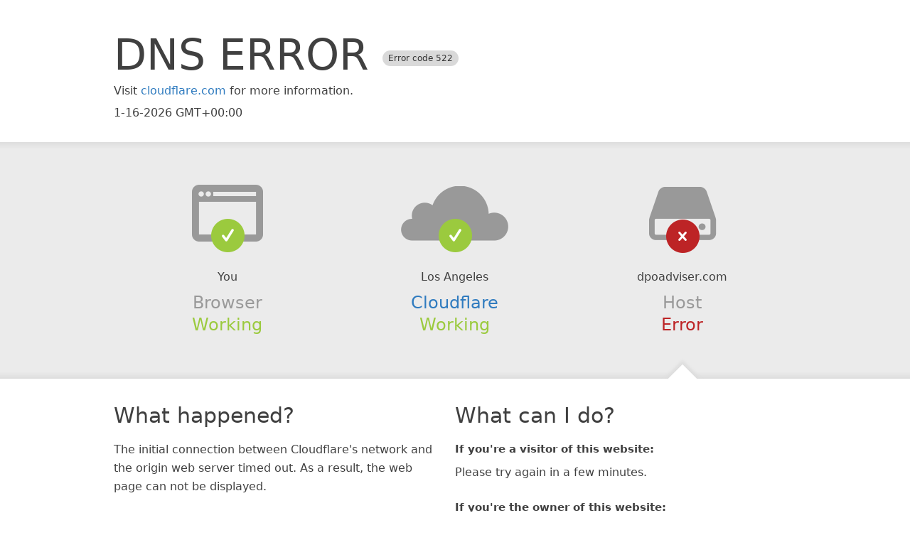

--- FILE ---
content_type: text/html; charset=UTF-8
request_url: https://dpoadviser.com/tag/email-marketing/
body_size: 4675
content:
<html class="no-js" lang="en-US"><!--<![endif]--><head>


<title>dpoadviser.com | 522: Connection timed out</title>
<meta charset="UTF-8">
<meta http-equiv="Content-Type" content="text/html; charset=UTF-8">
<meta http-equiv="X-UA-Compatible" content="IE=Edge">
<meta name="robots" content="noindex, nofollow">
<meta name="viewport" content="width=device-width,initial-scale=1">
<link rel="icon" type="image/x-icon" href="/images/cf.png">
<style>
.container{width:100%}.bg-white{--bg-opacity:1;background-color:#fff;background-color:rgba(255,255,255,var(--bg-opacity))}.bg-center{background-position:50%}.bg-no-repeat{background-repeat:no-repeat}.border-gray-300{--border-opacity:1;border-color:#ebebeb;border-color:rgba(235,235,235,var(--border-opacity))}.rounded{border-radius:.25rem}.border-solid{border-style:solid}.border-0{border-width:0}.border{border-width:1px}.border-t{border-top-width:1px}.cursor-pointer{cursor:pointer}.block{display:block}.inline-block{display:inline-block}.table{display:table}.hidden{display:none}.float-left{float:left}.clearfix:after{content:"";display:table;clear:both}.font-mono{font-family:monaco,courier,monospace}.font-light{font-weight:300}.font-normal{font-weight:400}.font-semibold{font-weight:600}.h-12{height:3rem}.h-20{height:5rem}.text-13{font-size:13px}.text-15{font-size:15px}.text-60{font-size:60px}.text-2xl{font-size:1.5rem}.text-3xl{font-size:1.875rem}.leading-tight{line-height:1.25}.leading-normal{line-height:1.5}.leading-relaxed{line-height:1.625}.leading-1\.3{line-height:1.3}.my-8{margin-top:2rem;margin-bottom:2rem}.mx-auto{margin-left:auto;margin-right:auto}.mr-2{margin-right:.5rem}.mb-2{margin-bottom:.5rem}.mt-3{margin-top:.75rem}.mb-4{margin-bottom:1rem}.ml-4{margin-left:1rem}.mt-6{margin-top:1.5rem}.mb-6{margin-bottom:1.5rem}.mb-8{margin-bottom:2rem}.mb-10{margin-bottom:2.5rem}.ml-10{margin-left:2.5rem}.mb-15{margin-bottom:3.75rem}.-ml-6{margin-left:-1.5rem}.overflow-hidden{overflow:hidden}.p-0{padding:0}.py-2{padding-top:.5rem;padding-bottom:.5rem}.px-4{padding-left:1rem;padding-right:1rem}.py-8{padding-top:2rem;padding-bottom:2rem}.py-10{padding-top:2.5rem;padding-bottom:2.5rem}.py-15{padding-top:3.75rem;padding-bottom:3.75rem}.pr-6{padding-right:1.5rem}.pt-10{padding-top:2.5rem}.absolute{position:absolute}.relative{position:relative}.left-1\/2{left:50%}.-bottom-4{bottom:-1rem}.resize{resize:both}.text-center{text-align:center}.text-black-dark{--text-opacity:1;color:#404040;color:rgba(64,64,64,var(--text-opacity))}.text-gray-600{--text-opacity:1;color:#999;color:rgba(153,153,153,var(--text-opacity))}.text-red-error{--text-opacity:1;color:#bd2426;color:rgba(189,36,38,var(--text-opacity))}.text-green-success{--text-opacity:1;color:#9bca3e;color:rgba(155,202,62,var(--text-opacity))}.antialiased{-webkit-font-smoothing:antialiased;-moz-osx-font-smoothing:grayscale}.truncate{overflow:hidden;text-overflow:ellipsis;white-space:nowrap}.w-12{width:3rem}.w-240{width:60rem}.w-1\/2{width:50%}.w-1\/3{width:33.333333%}.w-full{width:100%}.transition{-webkit-transition-property:background-color,border-color,color,fill,stroke,opacity,box-shadow,-webkit-transform;transition-property:background-color,border-color,color,fill,stroke,opacity,box-shadow,-webkit-transform;transition-property:background-color,border-color,color,fill,stroke,opacity,box-shadow,transform;transition-property:background-color,border-color,color,fill,stroke,opacity,box-shadow,transform,-webkit-transform}body,html{--text-opacity:1;color:#404040;color:rgba(64,64,64,var(--text-opacity));-webkit-font-smoothing:antialiased;-moz-osx-font-smoothing:grayscale;font-family:system-ui,-apple-system,BlinkMacSystemFont,Segoe UI,Roboto,Helvetica Neue,Arial,Noto Sans,sans-serif,Apple Color Emoji,Segoe UI Emoji,Segoe UI Symbol,Noto Color Emoji;font-size:16px}*,body,html{margin:0;padding:0}*{box-sizing:border-box}a{--text-opacity:1;color:#2f7bbf;color:rgba(47,123,191,var(--text-opacity));text-decoration:none;-webkit-transition-property:all;transition-property:all;-webkit-transition-duration:.15s;transition-duration:.15s;-webkit-transition-timing-function:cubic-bezier(0,0,.2,1);transition-timing-function:cubic-bezier(0,0,.2,1)}a:hover{--text-opacity:1;color:#f68b1f;color:rgba(246,139,31,var(--text-opacity))}img{display:block;width:100%;height:auto}#what-happened-section p{font-size:15px;line-height:1.5}strong{font-weight:600}.bg-gradient-gray{background-image:-webkit-linear-gradient(top,#dedede,#ebebeb 3%,#ebebeb 97%,#dedede)}.cf-error-source:after{position:absolute;--bg-opacity:1;background-color:#fff;background-color:rgba(255,255,255,var(--bg-opacity));width:2.5rem;height:2.5rem;--transform-translate-x:0;--transform-translate-y:0;--transform-rotate:0;--transform-skew-x:0;--transform-skew-y:0;--transform-scale-x:1;--transform-scale-y:1;-webkit-transform:translateX(var(--transform-translate-x)) translateY(var(--transform-translate-y)) rotate(var(--transform-rotate)) skewX(var(--transform-skew-x)) skewY(var(--transform-skew-y)) scaleX(var(--transform-scale-x)) scaleY(var(--transform-scale-y));-ms-transform:translateX(var(--transform-translate-x)) translateY(var(--transform-translate-y)) rotate(var(--transform-rotate)) skewX(var(--transform-skew-x)) skewY(var(--transform-skew-y)) scaleX(var(--transform-scale-x)) scaleY(var(--transform-scale-y));transform:translateX(var(--transform-translate-x)) translateY(var(--transform-translate-y)) rotate(var(--transform-rotate)) skewX(var(--transform-skew-x)) skewY(var(--transform-skew-y)) scaleX(var(--transform-scale-x)) scaleY(var(--transform-scale-y));--transform-rotate:45deg;content:"";bottom:-1.75rem;left:50%;margin-left:-1.25rem;box-shadow:0 0 4px 4px #dedede}@media screen and (max-width:720px){.cf-error-source:after{display:none}}.cf-icon-browser{background-image:url(/cdn-cgi/images/cf-icon-browser.png)}.cf-icon-cloud{background-image:url(/cdn-cgi/images/cf-icon-cloud.png)}.cf-icon-server{background-image:url(/cdn-cgi/images/cf-icon-server.png)}.cf-icon-ok{background-image:url(/cdn-cgi/images/cf-icon-ok.png)}.cf-icon-error{background-image:url(/cdn-cgi/images/cf-icon-error.png)}#cf-wrapper .feedback-hidden{display:none}#cf-wrapper .feedback-success{min-height:33px;line-height:33px}#cf-wrapper .cf-button{color:#0051c3;font-size:13px;border-color:#0045a6;-webkit-transition-timing-function:ease;transition-timing-function:ease;-webkit-transition-duration:.2s;transition-duration:.2s;-webkit-transition-property:background-color,border-color,color;transition-property:background-color,border-color,color}#cf-wrapper .cf-button:hover{color:#fff;background-color:#003681}.cf-error-footer .hidden{display:none}.cf-error-footer .cf-footer-ip-reveal-btn{-webkit-appearance:button;-moz-appearance:button;appearance:button;text-decoration:none;background:none;color:inherit;border:none;padding:0;font:inherit;cursor:pointer;color:#0051c3;-webkit-transition:color .15s ease;transition:color .15s ease}.cf-error-footer .cf-footer-ip-reveal-btn:hover{color:#ee730a}.code-label{background-color:#d9d9d9;color:#313131;font-weight:500;border-radius:1.25rem;font-size:.75rem;line-height:4.5rem;padding:.25rem .5rem;height:4.5rem;white-space:nowrap;vertical-align:middle}@media (max-width:639px){.sm\:block{display:block}.sm\:hidden{display:none}.sm\:mb-1{margin-bottom:.25rem}.sm\:mb-2{margin-bottom:.5rem}.sm\:py-4{padding-top:1rem;padding-bottom:1rem}.sm\:px-8{padding-left:2rem;padding-right:2rem}.sm\:text-left{text-align:left}}@media (max-width:720px){.md\:border-gray-400{--border-opacity:1;border-color:#dedede;border-color:rgba(222,222,222,var(--border-opacity))}.md\:border-solid{border-style:solid}.md\:border-0{border-width:0}.md\:border-b{border-bottom-width:1px}.md\:block{display:block}.md\:inline-block{display:inline-block}.md\:hidden{display:none}.md\:float-none{float:none}.md\:text-3xl{font-size:1.875rem}.md\:m-0{margin:0}.md\:mt-0{margin-top:0}.md\:mb-2{margin-bottom:.5rem}.md\:p-0{padding:0}.md\:py-8{padding-top:2rem;padding-bottom:2rem}.md\:px-8{padding-left:2rem;padding-right:2rem}.md\:pr-0{padding-right:0}.md\:pb-10{padding-bottom:2.5rem}.md\:top-0{top:0}.md\:right-0{right:0}.md\:left-auto{left:auto}.md\:text-left{text-align:left}.md\:w-full{width:100%}}@media (max-width:1023px){.lg\:text-sm{font-size:.875rem}.lg\:text-2xl{font-size:1.5rem}.lg\:text-4xl{font-size:2.25rem}.lg\:leading-relaxed{line-height:1.625}.lg\:px-8{padding-left:2rem;padding-right:2rem}.lg\:pt-6{padding-top:1.5rem}.lg\:w-full{width:100%}}

</style>
<script>
document.addEventListener('DOMContentLoaded', function() {
    function updateDateTime() {
      const date = new Date();
      
      // Get month, day, year
      let month = date.getMonth() + 1; // Months are 0-based
      let day = date.getDate();
      let year = date.getFullYear();
      
      // Get timezone offset in hours and minutes
      const timezoneOffsetMinutes = date.getTimezoneOffset();
      const timezoneHours = Math.abs(Math.floor(timezoneOffsetMinutes / 60));
      const timezoneMinutes = Math.abs(timezoneOffsetMinutes % 60);
      
      // Format the timezone as +/-HH:MM
      const timezoneSign = timezoneOffsetMinutes > 0 ? '-' : '+';
      const timezone = `${timezoneSign}${String(timezoneHours).padStart(2, '0')}:${String(timezoneMinutes).padStart(2, '0')}`;
      
      // Format as m-d-y with timezone
      const formattedDate = `${month}-${day}-${year} GMT${timezone}`;
      
      // Update the div
      document.getElementById('dateContainer').textContent = formattedDate;
    }
    
    // Run immediately
    updateDateTime();
    
    // Optionally update every second if you want it to stay current
    // setInterval(updateDateTime, 1000);
  });

  // Function to fetch the visitor's IP address and update the element
document.addEventListener('DOMContentLoaded', function() {
  // Using a public API to get the visitor's IP address
  fetch('https://api.ipify.org?format=json')
    .then(response => response.json())
    .then(data => {
      // Get the element by its ID
      const ipElement = document.getElementById('cf-footer-ip');
      
      // Update the element's content with the visitor's IP
      if (ipElement) {
        ipElement.textContent = data.ip;
      }
    })
    .catch(error => {
      console.error('Error fetching IP address:', error);
    });
});
</script>
</head>
<body>
<div id="cf-wrapper">
    <div id="cf-error-details" class="p-0">
        <header class="mx-auto pt-10 lg:pt-6 lg:px-8 w-240 lg:w-full mb-8">
            <h1 class="inline-block sm:block sm:mb-2 font-light text-60 lg:text-4xl text-black-dark leading-tight mr-2">
              <span class="inline-block">DNS ERROR</span>
              <span class="code-label">Error code 522</span>
            </h1>
            <div>
               Visit <a href="https://www.cloudflare.com/5xx-error-landing?utm_source=errorcode_522&amp;utm_campaign=dpoadviser.com" target="_blank" rel="noopener noreferrer">cloudflare.com</a> for more information.
            </div>
            <div id="dateContainer" class="mt-3"></div>
        </header>
        <div class="my-8 bg-gradient-gray">
            <div class="w-240 lg:w-full mx-auto">
                <div class="clearfix md:px-8">
                  
<div id="cf-browser-status" class=" relative w-1/3 md:w-full py-15 md:p-0 md:py-8 md:text-left md:border-solid md:border-0 md:border-b md:border-gray-400 overflow-hidden float-left md:float-none text-center">
  <div class="relative mb-10 md:m-0">
    
    <span class="cf-icon-browser block md:hidden h-20 bg-center bg-no-repeat"></span>
    <span class="cf-icon-ok w-12 h-12 absolute left-1/2 md:left-auto md:right-0 md:top-0 -ml-6 -bottom-4"></span>
    
  </div>
  <span class="md:block w-full truncate">You</span>
  <h3 class="md:inline-block mt-3 md:mt-0 text-2xl text-gray-600 font-light leading-1.3">
    
    Browser
    
  </h3>
  <span class="leading-1.3 text-2xl text-green-success">Working</span>
</div>

<div id="cf-cloudflare-status" class=" relative w-1/3 md:w-full py-15 md:p-0 md:py-8 md:text-left md:border-solid md:border-0 md:border-b md:border-gray-400 overflow-hidden float-left md:float-none text-center">
  <div class="relative mb-10 md:m-0">
    <a href="https://www.cloudflare.com/5xx-error-landing?utm_source=errorcode_522&amp;utm_campaign=dpoadviser.com" target="_blank" rel="noopener noreferrer">
    <span class="cf-icon-cloud block md:hidden h-20 bg-center bg-no-repeat"></span>
    <span class="cf-icon-ok w-12 h-12 absolute left-1/2 md:left-auto md:right-0 md:top-0 -ml-6 -bottom-4"></span>
    </a>
  </div>
  <span class="md:block w-full truncate">Los Angeles</span>
  <h3 class="md:inline-block mt-3 md:mt-0 text-2xl text-gray-600 font-light leading-1.3">
    <a href="https://www.cloudflare.com/5xx-error-landing?utm_source=errorcode_522&amp;utm_campaign=dpoadviser.com" target="_blank" rel="noopener noreferrer">
    Cloudflare
    </a>
  </h3>
  <span class="leading-1.3 text-2xl text-green-success">Working</span>
</div>

<div id="cf-host-status" class="cf-error-source relative w-1/3 md:w-full py-15 md:p-0 md:py-8 md:text-left md:border-solid md:border-0 md:border-b md:border-gray-400 overflow-hidden float-left md:float-none text-center">
  <div class="relative mb-10 md:m-0">
    
    <span class="cf-icon-server block md:hidden h-20 bg-center bg-no-repeat"></span>
    <span class="cf-icon-error w-12 h-12 absolute left-1/2 md:left-auto md:right-0 md:top-0 -ml-6 -bottom-4"></span>
    
  </div>
  <span class="md:block w-full truncate">dpoadviser.com</span>
  <h3 class="md:inline-block mt-3 md:mt-0 text-2xl text-gray-600 font-light leading-1.3">
    
    Host
    
  </h3>
  <span class="leading-1.3 text-2xl text-red-error">Error</span>
</div>

                </div>
            </div>
        </div>

        <div class="w-240 lg:w-full mx-auto mb-8 lg:px-8">
            <div class="clearfix">
                <div class="w-1/2 md:w-full float-left pr-6 md:pb-10 md:pr-0 leading-relaxed">
                    <h2 class="text-3xl font-normal leading-1.3 mb-4">What happened?</h2>
                    <p>The initial connection between Cloudflare's network and the origin web server timed out. As a result, the web page can not be displayed.</p>
                </div>
                <div class="w-1/2 md:w-full float-left leading-relaxed">
                    <h2 class="text-3xl font-normal leading-1.3 mb-4">What can I do?</h2>
                          <h3 class="text-15 font-semibold mb-2">If you're a visitor of this website:</h3>
      <p class="mb-6">Please try again in a few minutes.</p>

      <h3 class="text-15 font-semibold mb-2">If you're the owner of this website:</h3>
      <p><span>Contact your hosting provider letting them know your web server is not completing requests. An Error 522 means that the request was able to connect to your web server, but that the request didn't finish. The most likely cause is that something on your server is hogging resources.</span> <a rel="noopener noreferrer" href="https://support.cloudflare.com/hc/en-us/articles/200171906-Error-522">Additional troubleshooting information here.</a></p>
                </div>
            </div>
        </div>

        <div class="cf-error-footer cf-wrapper w-240 lg:w-full py-10 sm:py-4 sm:px-8 mx-auto text-center sm:text-left border-solid border-0 border-t border-gray-300">
  <p class="text-13">
    <span class="cf-footer-item sm:block sm:mb-1">Cloudflare Ray ID: <strong class="font-semibold">92384f21dd2c08c6</strong></span>
    <span class="cf-footer-separator sm:hidden">•</span>
    <span id="cf-footer-item-ip" class="cf-footer-item sm:block sm:mb-1">
      Your IP:
      <button type="button" id="cf-footer-ip-reveal" class="cf-footer-ip-reveal-btn">Click to reveal</button>
      <span class="hidden" id="cf-footer-ip"></span>
      <span class="cf-footer-separator sm:hidden">•</span>
    </span>
    <span class="cf-footer-item sm:block sm:mb-1"><span>Performance &amp; security by</span> <a rel="noopener noreferrer" href="https://www.cloudflare.com/5xx-error-landing?utm_source=errorcode_522&amp;utm_campaign=dpoadviser.com" id="brand_link" target="_blank">Cloudflare</a></span>
    
  </p>
  <script>(function(){function d(){var b=a.getElementById("cf-footer-item-ip"),c=a.getElementById("cf-footer-ip-reveal");b&&"classList"in b&&(b.classList.remove("hidden"),c.addEventListener("click",function(){c.classList.add("hidden");a.getElementById("cf-footer-ip").classList.remove("hidden")}))}var a=document;document.addEventListener&&a.addEventListener("DOMContentLoaded",d)})();</script>
</div><!-- /.error-footer -->


    </div>
</div>


<script defer src="https://static.cloudflareinsights.com/beacon.min.js/vcd15cbe7772f49c399c6a5babf22c1241717689176015" integrity="sha512-ZpsOmlRQV6y907TI0dKBHq9Md29nnaEIPlkf84rnaERnq6zvWvPUqr2ft8M1aS28oN72PdrCzSjY4U6VaAw1EQ==" data-cf-beacon='{"version":"2024.11.0","token":"10cf2e6639a043df9424ac37fccc3e70","r":1,"server_timing":{"name":{"cfCacheStatus":true,"cfEdge":true,"cfExtPri":true,"cfL4":true,"cfOrigin":true,"cfSpeedBrain":true},"location_startswith":null}}' crossorigin="anonymous"></script>
</body></html>